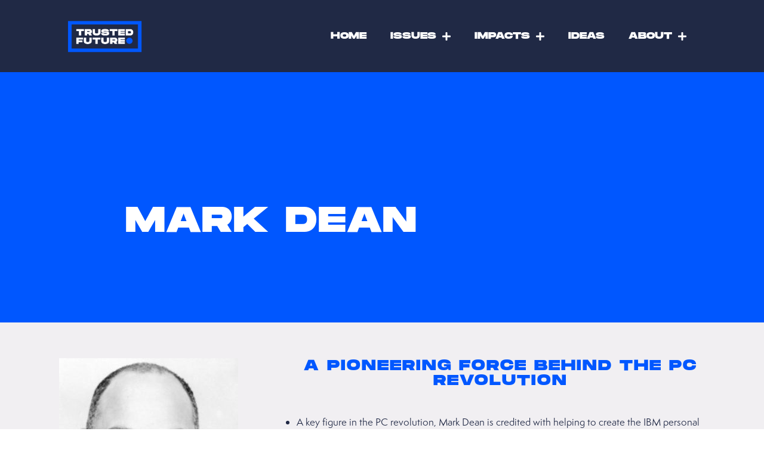

--- FILE ---
content_type: text/css
request_url: https://trustedfuture.org/wp-content/uploads/elementor/css/post-6.css?ver=1765303428
body_size: 881
content:
.elementor-kit-6{--e-global-color-primary:#0057FF;--e-global-color-secondary:#F1EFF2;--e-global-color-text:#202945;--e-global-color-accent:#FFFFFF;--e-global-color-eaae607:#6BBFC9;--e-global-color-15a5a64:#7FBCEF;--e-global-typography-primary-font-family:"Semplicita";--e-global-typography-primary-font-weight:600;--e-global-typography-secondary-font-family:"Monument Extended";--e-global-typography-secondary-font-weight:400;--e-global-typography-text-font-family:"Semplicita";--e-global-typography-text-font-size:11px;--e-global-typography-text-font-weight:400;--e-global-typography-text-letter-spacing:13px;--e-global-typography-accent-font-family:"Semplicita";--e-global-typography-accent-font-weight:500;color:var( --e-global-color-text );font-family:"Semplicita", Sans-serif;}.elementor-kit-6 button,.elementor-kit-6 input[type="button"],.elementor-kit-6 input[type="submit"],.elementor-kit-6 .elementor-button{background-color:var( --e-global-color-text );font-family:"Semplicita Pro", Sans-serif;font-weight:600;text-transform:uppercase;color:var( --e-global-color-accent );}.elementor-kit-6 button:hover,.elementor-kit-6 button:focus,.elementor-kit-6 input[type="button"]:hover,.elementor-kit-6 input[type="button"]:focus,.elementor-kit-6 input[type="submit"]:hover,.elementor-kit-6 input[type="submit"]:focus,.elementor-kit-6 .elementor-button:hover,.elementor-kit-6 .elementor-button:focus{background-color:var( --e-global-color-secondary );color:var( --e-global-color-text );}.elementor-kit-6 e-page-transition{background-color:#FFBC7D;}.elementor-kit-6 a{color:var( --e-global-color-primary );}.elementor-kit-6 a:hover{color:var( --e-global-color-text );}.elementor-kit-6 h1{color:var( --e-global-color-text );font-family:"Monument", Sans-serif;font-size:45px;font-weight:700;text-transform:uppercase;letter-spacing:4.9px;}.elementor-kit-6 h2{color:var( --e-global-color-text );font-family:"Monument", Sans-serif;font-size:35px;font-weight:400;text-transform:uppercase;letter-spacing:2px;}.elementor-kit-6 h3{color:var( --e-global-color-text );font-family:"Monument", Sans-serif;font-size:20px;font-weight:bold;}.elementor-kit-6 label{color:var( --e-global-color-primary );}.elementor-kit-6 input:not([type="button"]):not([type="submit"]),.elementor-kit-6 textarea,.elementor-kit-6 .elementor-field-textual{font-family:var( --e-global-typography-primary-font-family ), Sans-serif;font-weight:var( --e-global-typography-primary-font-weight );border-style:solid;border-color:var( --e-global-color-primary );}.elementor-section.elementor-section-boxed > .elementor-container{max-width:1500px;}.e-con{--container-max-width:1500px;}.elementor-widget:not(:last-child){margin-block-end:20px;}.elementor-element{--widgets-spacing:20px 20px;--widgets-spacing-row:20px;--widgets-spacing-column:20px;}{}h1.entry-title{display:var(--page-title-display);}@media(max-width:1050px){.elementor-section.elementor-section-boxed > .elementor-container{max-width:1024px;}.e-con{--container-max-width:1024px;}}@media(max-width:1050px){.elementor-section.elementor-section-boxed > .elementor-container{max-width:767px;}.e-con{--container-max-width:767px;}}/* Start Custom Fonts CSS */@font-face {
	font-family: 'Semplicita';
	font-style: normal;
	font-weight: normal;
	font-display: auto;
	src: url('https://trustedfuture.org/wp-content/uploads/2022/01/SemplicitaPro.woff') format('woff');
}
@font-face {
	font-family: 'Semplicita';
	font-style: normal;
	font-weight: 900;
	font-display: auto;
	src: url('https://trustedfuture.org/wp-content/uploads/2022/01/Black.eot');
	src: url('https://trustedfuture.org/wp-content/uploads/2022/01/Black.eot?#iefix') format('embedded-opentype'),
		url('https://trustedfuture.org/wp-content/uploads/2022/01/Black.woff2') format('woff2'),
		url('https://trustedfuture.org/wp-content/uploads/2022/01/Black.woff') format('woff'),
		url('https://trustedfuture.org/wp-content/uploads/2022/01/Black.ttf') format('truetype'),
		url('https://trustedfuture.org/wp-content/uploads/2022/01/Black.svg#Semplicita') format('svg');
}
@font-face {
	font-family: 'Semplicita';
	font-style: normal;
	font-weight: 700;
	font-display: auto;
	src: url('https://trustedfuture.org/wp-content/uploads/2022/01/Bold.eot');
	src: url('https://trustedfuture.org/wp-content/uploads/2022/01/Bold.eot?#iefix') format('embedded-opentype'),
		url('https://trustedfuture.org/wp-content/uploads/2022/01/Bold.woff2') format('woff2'),
		url('https://trustedfuture.org/wp-content/uploads/2022/01/Bold.woff') format('woff'),
		url('https://trustedfuture.org/wp-content/uploads/2022/01/Bold.ttf') format('truetype'),
		url('https://trustedfuture.org/wp-content/uploads/2022/01/Bold.svg#Semplicita') format('svg');
}
@font-face {
	font-family: 'Semplicita';
	font-style: normal;
	font-weight: 500;
	font-display: auto;
	src: url('https://trustedfuture.org/wp-content/uploads/2022/01/Medium.eot');
	src: url('https://trustedfuture.org/wp-content/uploads/2022/01/Medium.eot?#iefix') format('embedded-opentype'),
		url('https://trustedfuture.org/wp-content/uploads/2022/01/Medium.woff2') format('woff2'),
		url('https://trustedfuture.org/wp-content/uploads/2022/01/Medium.woff') format('woff'),
		url('https://trustedfuture.org/wp-content/uploads/2022/01/Medium.ttf') format('truetype'),
		url('https://trustedfuture.org/wp-content/uploads/2022/01/Medium.svg#Semplicita') format('svg');
}
@font-face {
	font-family: 'Semplicita';
	font-style: italic;
	font-weight: 700;
	font-display: auto;
	src: url('https://trustedfuture.org/wp-content/uploads/2022/01/Bold-Italic.eot');
	src: url('https://trustedfuture.org/wp-content/uploads/2022/01/Bold-Italic.eot?#iefix') format('embedded-opentype'),
		url('https://trustedfuture.org/wp-content/uploads/2022/01/Bold-Italic.woff2') format('woff2'),
		url('https://trustedfuture.org/wp-content/uploads/2022/01/Bold-Italic.woff') format('woff'),
		url('https://trustedfuture.org/wp-content/uploads/2022/01/Bold-Italic.ttf') format('truetype'),
		url('https://trustedfuture.org/wp-content/uploads/2022/01/Bold-Italic.svg#Semplicita') format('svg');
}
@font-face {
	font-family: 'Semplicita';
	font-style: italic;
	font-weight: 500;
	font-display: auto;
	src: url('https://trustedfuture.org/wp-content/uploads/2022/01/Medium-Italic-1.eot');
	src: url('https://trustedfuture.org/wp-content/uploads/2022/01/Medium-Italic-1.eot?#iefix') format('embedded-opentype'),
		url('https://trustedfuture.org/wp-content/uploads/2022/01/Medium-Italic.woff2') format('woff2'),
		url('https://trustedfuture.org/wp-content/uploads/2022/01/Medium-Italic.woff') format('woff'),
		url('https://trustedfuture.org/wp-content/uploads/2022/01/Medium-Italic.ttf') format('truetype'),
		url('https://trustedfuture.org/wp-content/uploads/2022/01/Medium-Italic.svg#Semplicita') format('svg');
}
@font-face {
	font-family: 'Semplicita';
	font-style: italic;
	font-weight: normal;
	font-display: auto;
	src: url('https://trustedfuture.org/wp-content/uploads/2022/01/Regular-Italic-1.eot');
	src: url('https://trustedfuture.org/wp-content/uploads/2022/01/Regular-Italic-1.eot?#iefix') format('embedded-opentype'),
		url('https://trustedfuture.org/wp-content/uploads/2022/01/Regular-Italic.woff2') format('woff2'),
		url('https://trustedfuture.org/wp-content/uploads/2022/01/Regular-Italic.woff') format('woff'),
		url('https://trustedfuture.org/wp-content/uploads/2022/01/Regular-Italic.ttf') format('truetype'),
		url('https://trustedfuture.org/wp-content/uploads/2022/01/Regular-Italic.svg#Semplicita') format('svg');
}
/* End Custom Fonts CSS */
/* Start Custom Fonts CSS */@font-face {
	font-family: 'Monument';
	font-style: normal;
	font-weight: normal;
	font-display: auto;
	src: url('https://trustedfuture.org/wp-content/uploads/2022/01/MonumentExtended-Regular.woff') format('woff');
}
@font-face {
	font-family: 'Monument';
	font-style: normal;
	font-weight: 900;
	font-display: auto;
	src: url('https://trustedfuture.org/wp-content/uploads/2022/01/MonumentExtended-Ultrabold.woff') format('woff');
}
/* End Custom Fonts CSS */

--- FILE ---
content_type: text/css
request_url: https://trustedfuture.org/wp-content/uploads/elementor/css/post-588.css?ver=1765303442
body_size: 635
content:
.elementor-588 .elementor-element.elementor-element-11d6f41 .elementor-repeater-item-4ae5971.jet-parallax-section__layout .jet-parallax-section__image{background-size:auto;}.elementor-bc-flex-widget .elementor-588 .elementor-element.elementor-element-7cf72bdd.elementor-column .elementor-widget-wrap{align-items:center;}.elementor-588 .elementor-element.elementor-element-7cf72bdd.elementor-column.elementor-element[data-element_type="column"] > .elementor-widget-wrap.elementor-element-populated{align-content:center;align-items:center;}.elementor-588 .elementor-element.elementor-element-2db62535{text-align:left;}.elementor-588 .elementor-element.elementor-element-2db62535 img{width:65%;}.elementor-bc-flex-widget .elementor-588 .elementor-element.elementor-element-6a35b2d7.elementor-column .elementor-widget-wrap{align-items:center;}.elementor-588 .elementor-element.elementor-element-6a35b2d7.elementor-column.elementor-element[data-element_type="column"] > .elementor-widget-wrap.elementor-element-populated{align-content:center;align-items:center;}.elementor-588 .elementor-element.elementor-element-6a598498 .elementor-menu-toggle{margin-left:auto;}.elementor-588 .elementor-element.elementor-element-6a598498 .elementor-nav-menu .elementor-item{font-family:"Monument", Sans-serif;font-weight:900;text-transform:uppercase;}.elementor-588 .elementor-element.elementor-element-6a598498 .elementor-nav-menu--main .elementor-item{color:var( --e-global-color-accent );fill:var( --e-global-color-accent );}.elementor-588 .elementor-element.elementor-element-6a598498 .elementor-nav-menu--main:not(.e--pointer-framed) .elementor-item:before,
					.elementor-588 .elementor-element.elementor-element-6a598498 .elementor-nav-menu--main:not(.e--pointer-framed) .elementor-item:after{background-color:var( --e-global-color-primary );}.elementor-588 .elementor-element.elementor-element-6a598498 .e--pointer-framed .elementor-item:before,
					.elementor-588 .elementor-element.elementor-element-6a598498 .e--pointer-framed .elementor-item:after{border-color:var( --e-global-color-primary );}.elementor-588 .elementor-element.elementor-element-6a598498 .elementor-nav-menu--main .elementor-item.elementor-item-active{color:var( --e-global-color-accent );}.elementor-588 .elementor-element.elementor-element-6a598498 .elementor-nav-menu--main:not(.e--pointer-framed) .elementor-item.elementor-item-active:before,
					.elementor-588 .elementor-element.elementor-element-6a598498 .elementor-nav-menu--main:not(.e--pointer-framed) .elementor-item.elementor-item-active:after{background-color:var( --e-global-color-accent );}.elementor-588 .elementor-element.elementor-element-6a598498 .e--pointer-framed .elementor-item.elementor-item-active:before,
					.elementor-588 .elementor-element.elementor-element-6a598498 .e--pointer-framed .elementor-item.elementor-item-active:after{border-color:var( --e-global-color-accent );}.elementor-588 .elementor-element.elementor-element-6a598498 .elementor-nav-menu--dropdown a, .elementor-588 .elementor-element.elementor-element-6a598498 .elementor-menu-toggle{color:var( --e-global-color-accent );}.elementor-588 .elementor-element.elementor-element-6a598498 .elementor-nav-menu--dropdown{background-color:var( --e-global-color-text );}.elementor-588 .elementor-element.elementor-element-6a598498 .elementor-nav-menu--dropdown a:hover,
					.elementor-588 .elementor-element.elementor-element-6a598498 .elementor-nav-menu--dropdown a.elementor-item-active,
					.elementor-588 .elementor-element.elementor-element-6a598498 .elementor-nav-menu--dropdown a.highlighted{background-color:var( --e-global-color-primary );}.elementor-588 .elementor-element.elementor-element-6a598498 .elementor-nav-menu--dropdown a.elementor-item-active{color:var( --e-global-color-primary );background-color:var( --e-global-color-text );}.elementor-588 .elementor-element.elementor-element-6a598498 .elementor-nav-menu--dropdown .elementor-item, .elementor-588 .elementor-element.elementor-element-6a598498 .elementor-nav-menu--dropdown  .elementor-sub-item{font-family:"Monument", Sans-serif;font-weight:900;text-transform:uppercase;}.elementor-588 .elementor-element.elementor-element-6a598498 div.elementor-menu-toggle{color:var( --e-global-color-accent );}.elementor-588 .elementor-element.elementor-element-6a598498 div.elementor-menu-toggle svg{fill:var( --e-global-color-accent );}.elementor-588 .elementor-element.elementor-element-11d6f41:not(.elementor-motion-effects-element-type-background), .elementor-588 .elementor-element.elementor-element-11d6f41 > .elementor-motion-effects-container > .elementor-motion-effects-layer{background-color:var( --e-global-color-text );}.elementor-588 .elementor-element.elementor-element-11d6f41{transition:background 0.3s, border 0.3s, border-radius 0.3s, box-shadow 0.3s;padding:20px 100px 20px 100px;}.elementor-588 .elementor-element.elementor-element-11d6f41 > .elementor-background-overlay{transition:background 0.3s, border-radius 0.3s, opacity 0.3s;}@media(max-width:1050px){.elementor-588 .elementor-element.elementor-element-7cf72bdd{width:60%;}.elementor-588 .elementor-element.elementor-element-7cf72bdd > .elementor-element-populated{margin:0px 0px 0px 0px;--e-column-margin-right:0px;--e-column-margin-left:0px;padding:10px 0px 10px 25px;}.elementor-588 .elementor-element.elementor-element-2db62535 > .elementor-widget-container{margin:0px 0px 0px 0px;padding:0px 0px 0px 0px;}.elementor-588 .elementor-element.elementor-element-6a35b2d7{width:40%;}.elementor-588 .elementor-element.elementor-element-6a35b2d7 > .elementor-element-populated{margin:0px 0px 0px 0px;--e-column-margin-right:0px;--e-column-margin-left:0px;padding:10px 30px 10px 0px;}.elementor-588 .elementor-element.elementor-element-6a598498 .elementor-nav-menu--main > .elementor-nav-menu > li > .elementor-nav-menu--dropdown, .elementor-588 .elementor-element.elementor-element-6a598498 .elementor-nav-menu__container.elementor-nav-menu--dropdown{margin-top:30px !important;}.elementor-588 .elementor-element.elementor-element-11d6f41{margin-top:0px;margin-bottom:0px;padding:0px 0px 0px 0px;}}@media(min-width:1051px){.elementor-588 .elementor-element.elementor-element-7cf72bdd{width:20.462%;}.elementor-588 .elementor-element.elementor-element-6a35b2d7{width:79.538%;}}

--- FILE ---
content_type: text/css
request_url: https://trustedfuture.org/wp-content/uploads/elementor/css/post-220.css?ver=1765303442
body_size: 388
content:
.elementor-220 .elementor-element.elementor-element-a328345 .elementor-repeater-item-5bb2ecb.jet-parallax-section__layout .jet-parallax-section__image{background-size:auto;}.elementor-220 .elementor-element.elementor-element-d469df2 .elementor-repeater-item-d341292.elementor-social-icon{background-color:var( --e-global-color-text );}.elementor-220 .elementor-element.elementor-element-d469df2 .elementor-repeater-item-8727fd2.elementor-social-icon{background-color:var( --e-global-color-text );}.elementor-220 .elementor-element.elementor-element-d469df2 .elementor-repeater-item-8727fd2.elementor-social-icon i{color:var( --e-global-color-accent );}.elementor-220 .elementor-element.elementor-element-d469df2 .elementor-repeater-item-8727fd2.elementor-social-icon svg{fill:var( --e-global-color-accent );}.elementor-220 .elementor-element.elementor-element-d469df2{--grid-template-columns:repeat(0, auto);--grid-column-gap:5px;--grid-row-gap:0px;}.elementor-220 .elementor-element.elementor-element-d469df2 .elementor-widget-container{text-align:right;}.elementor-220 .elementor-element.elementor-element-4124d046{text-align:right;color:var( --e-global-color-accent );font-family:"Semplicita", Sans-serif;font-size:16px;}.elementor-220 .elementor-element.elementor-element-a328345:not(.elementor-motion-effects-element-type-background), .elementor-220 .elementor-element.elementor-element-a328345 > .elementor-motion-effects-container > .elementor-motion-effects-layer{background-color:var( --e-global-color-text );}.elementor-220 .elementor-element.elementor-element-a328345 > .elementor-container{min-height:100px;}.elementor-220 .elementor-element.elementor-element-a328345{transition:background 0.3s, border 0.3s, border-radius 0.3s, box-shadow 0.3s;padding:25px 100px 25px 100px;}.elementor-220 .elementor-element.elementor-element-a328345 > .elementor-background-overlay{transition:background 0.3s, border-radius 0.3s, opacity 0.3s;}@media(max-width:1050px){.elementor-220 .elementor-element.elementor-element-297a6235 > .elementor-element-populated{margin:0px 0px 0px 0px;--e-column-margin-right:0px;--e-column-margin-left:0px;padding:0px 0px 0px 0px;}.elementor-220 .elementor-element.elementor-element-d469df2 .elementor-widget-container{text-align:center;}.elementor-220 .elementor-element.elementor-element-4124d046 > .elementor-widget-container{margin:0px 0px 0px 0px;padding:0px 0px 0px 0px;}.elementor-220 .elementor-element.elementor-element-4124d046{text-align:center;}.elementor-220 .elementor-element.elementor-element-a328345{padding:30px 30px 30px 30px;}}/* Start custom CSS */.sticky-column{
position: sticky;
position: -webkit-sticky;
top: 3rem;
}
.sticky-parent
.elementor-widget-wrap {
display: block!important; 
}/* End custom CSS */

--- FILE ---
content_type: text/css
request_url: https://trustedfuture.org/wp-content/uploads/elementor/css/post-1383.css?ver=1765304017
body_size: 679
content:
.elementor-1383 .elementor-element.elementor-element-e6519fb .elementor-repeater-item-912080e.jet-parallax-section__layout .jet-parallax-section__image{background-size:auto;}.elementor-1383 .elementor-element.elementor-element-bbdbc3e > .elementor-widget-container{padding:0px 200px 0px 200px;}.elementor-1383 .elementor-element.elementor-element-bbdbc3e .elementor-heading-title{color:var( --e-global-color-accent );font-size:60px;font-weight:bold;}.elementor-1383 .elementor-element.elementor-element-e6519fb:not(.elementor-motion-effects-element-type-background), .elementor-1383 .elementor-element.elementor-element-e6519fb > .elementor-motion-effects-container > .elementor-motion-effects-layer{background-color:var( --e-global-color-primary );}.elementor-1383 .elementor-element.elementor-element-e6519fb > .elementor-container{min-height:500px;}.elementor-1383 .elementor-element.elementor-element-e6519fb{transition:background 0.3s, border 0.3s, border-radius 0.3s, box-shadow 0.3s;}.elementor-1383 .elementor-element.elementor-element-e6519fb > .elementor-background-overlay{transition:background 0.3s, border-radius 0.3s, opacity 0.3s;}.elementor-1383 .elementor-element.elementor-element-958057d .elementor-repeater-item-354e1ca.jet-parallax-section__layout .jet-parallax-section__image{background-size:auto;}.elementor-1383 .elementor-element.elementor-element-8edf846:not(.elementor-motion-effects-element-type-background) > .elementor-widget-wrap, .elementor-1383 .elementor-element.elementor-element-8edf846 > .elementor-widget-wrap > .elementor-motion-effects-container > .elementor-motion-effects-layer{background-color:var( --e-global-color-secondary );}.elementor-1383 .elementor-element.elementor-element-8edf846 > .elementor-element-populated{transition:background 0.3s, border 0.3s, border-radius 0.3s, box-shadow 0.3s;padding:50px 50px 50px 50px;}.elementor-1383 .elementor-element.elementor-element-8edf846 > .elementor-element-populated > .elementor-background-overlay{transition:background 0.3s, border-radius 0.3s, opacity 0.3s;}.elementor-1383 .elementor-element.elementor-element-c4cc911 .elementor-repeater-item-671d1fe.jet-parallax-section__layout .jet-parallax-section__image{background-size:auto;}.elementor-1383 .elementor-element.elementor-element-4857419 > .elementor-widget-container{padding:0px 0px 025px 0px;}.elementor-1383 .elementor-element.elementor-element-4857419{text-align:center;}.elementor-1383 .elementor-element.elementor-element-4857419 .elementor-heading-title{color:var( --e-global-color-primary );font-family:"Monument", Sans-serif;font-size:25px;font-weight:bold;text-transform:uppercase;font-style:normal;}.elementor-1383 .elementor-element.elementor-element-8280253 > .elementor-widget-container{padding:50px 100px 0px 0100px;}.elementor-1383 .elementor-element.elementor-element-8280253 .elementor-blockquote__content{color:var( --e-global-color-primary );font-size:24px;font-style:italic;}.elementor-1383 .elementor-element.elementor-element-8280253 .elementor-blockquote__author{color:var( --e-global-color-text );font-family:"Monument", Sans-serif;}.elementor-1383 .elementor-element.elementor-element-000ba60 > .elementor-widget-container{padding:050px 0px 025px 0px;}.elementor-1383 .elementor-element.elementor-element-000ba60{text-align:left;}.elementor-1383 .elementor-element.elementor-element-000ba60 .elementor-heading-title{color:var( --e-global-color-primary );font-family:"Monument", Sans-serif;font-size:25px;font-weight:bold;text-transform:uppercase;font-style:normal;}.elementor-1383 .elementor-element.elementor-element-fd1d66b > .elementor-widget-container{padding:50px 100px 0px 0100px;}.elementor-1383 .elementor-element.elementor-element-fd1d66b .elementor-blockquote__content{color:var( --e-global-color-primary );font-size:24px;font-style:italic;}.elementor-1383 .elementor-element.elementor-element-fd1d66b .elementor-blockquote__author{color:var( --e-global-color-text );font-family:"Monument", Sans-serif;}.elementor-1383 .elementor-element.elementor-element-958057d{transition:background 0.3s, border 0.3s, border-radius 0.3s, box-shadow 0.3s;margin-top:-80px;margin-bottom:120px;padding:0px 0px 0px 0px;}.elementor-1383 .elementor-element.elementor-element-958057d > .elementor-background-overlay{transition:background 0.3s, border-radius 0.3s, opacity 0.3s;}@media(min-width:1051px){.elementor-1383 .elementor-element.elementor-element-10bdf21{width:33.654%;}.elementor-1383 .elementor-element.elementor-element-1dd1647{width:66.346%;}}@media(max-width:1050px){.elementor-1383 .elementor-element.elementor-element-bbdbc3e > .elementor-widget-container{padding:0px 0px 0px 20px;}.elementor-1383 .elementor-element.elementor-element-bbdbc3e .elementor-heading-title{font-size:32px;}.elementor-1383 .elementor-element.elementor-element-e6519fb > .elementor-container{min-height:329px;}.elementor-1383 .elementor-element.elementor-element-4857419 .elementor-heading-title{font-size:19px;}.elementor-1383 .elementor-element.elementor-element-8280253 > .elementor-widget-container{padding:20px 0px 20px 0px;}.elementor-1383 .elementor-element.elementor-element-fd1d66b > .elementor-widget-container{padding:20px 0px 20px 0px;}}/* Start Custom Fonts CSS */@font-face {
	font-family: 'Monument';
	font-style: normal;
	font-weight: normal;
	font-display: auto;
	src: url('https://trustedfuture.org/wp-content/uploads/2022/01/MonumentExtended-Regular.woff') format('woff');
}
@font-face {
	font-family: 'Monument';
	font-style: normal;
	font-weight: 900;
	font-display: auto;
	src: url('https://trustedfuture.org/wp-content/uploads/2022/01/MonumentExtended-Ultrabold.woff') format('woff');
}
/* End Custom Fonts CSS */

--- FILE ---
content_type: text/css
request_url: https://trustedfuture.org/wp-content/uploads/elementor/css/post-1446.css?ver=1643835567
body_size: 502
content:
.elementor-1446 .elementor-element.elementor-element-a8e6891 .elementor-repeater-item-ff51c52.jet-parallax-section__layout .jet-parallax-section__image{background-size:auto;}.elementor-1446 .elementor-element.elementor-element-c759a91:not(.elementor-motion-effects-element-type-background) > .elementor-widget-wrap, .elementor-1446 .elementor-element.elementor-element-c759a91 > .elementor-widget-wrap > .elementor-motion-effects-container > .elementor-motion-effects-layer{background-color:var( --e-global-color-text );}.elementor-1446 .elementor-element.elementor-element-c759a91 > .elementor-element-populated{transition:background 0.3s, border 0.3s, border-radius 0.3s, box-shadow 0.3s;padding:50px 50px 50px 50px;}.elementor-1446 .elementor-element.elementor-element-c759a91 > .elementor-element-populated > .elementor-background-overlay{transition:background 0.3s, border-radius 0.3s, opacity 0.3s;}.elementor-1446 .elementor-element.elementor-element-6619a55 img{opacity:1;filter:brightness( 100% ) contrast( 100% ) saturate( 100% ) blur( 0px ) hue-rotate( 0deg );border-style:solid;border-color:var( --e-global-color-secondary );border-radius:90px 90px 90px 90px;}.elementor-1446 .elementor-element.elementor-element-6a7f776{text-align:center;}.elementor-1446 .elementor-element.elementor-element-6a7f776 .elementor-heading-title{color:var( --e-global-color-accent );font-weight:bold;}.elementor-1446 .elementor-element.elementor-element-75f2f07{text-align:center;}.elementor-1446 .elementor-element.elementor-element-75f2f07 .elementor-heading-title{color:var( --e-global-color-accent );}.elementor-1446 .elementor-element.elementor-element-a0d1f91 .elementor-icon-list-icon{width:14px;}.elementor-1446 .elementor-element.elementor-element-a0d1f91 .elementor-icon-list-icon i{font-size:14px;}.elementor-1446 .elementor-element.elementor-element-a0d1f91 .elementor-icon-list-icon svg{--e-icon-list-icon-size:14px;}.elementor-1446 .elementor-element.elementor-element-a0d1f91 .elementor-icon-list-text, .elementor-1446 .elementor-element.elementor-element-a0d1f91 .elementor-icon-list-text a{color:var( --e-global-color-primary );}.elementor-1446 .elementor-element.elementor-element-a0d1f91 .elementor-icon-list-item{font-family:"Monument", Sans-serif;font-weight:bold;text-transform:uppercase;}@media(max-width:1050px){.elementor-1446 .elementor-element.elementor-element-6a7f776 .elementor-heading-title{font-size:24px;}.elementor-1446 .elementor-element.elementor-element-75f2f07 .elementor-heading-title{font-size:19px;}}/* Start Custom Fonts CSS */@font-face {
	font-family: 'Monument';
	font-style: normal;
	font-weight: normal;
	font-display: auto;
	src: url('https://trustedfuture.org/wp-content/uploads/2022/01/MonumentExtended-Regular.woff') format('woff');
}
@font-face {
	font-family: 'Monument';
	font-style: normal;
	font-weight: 900;
	font-display: auto;
	src: url('https://trustedfuture.org/wp-content/uploads/2022/01/MonumentExtended-Ultrabold.woff') format('woff');
}
/* End Custom Fonts CSS */

--- FILE ---
content_type: text/css
request_url: https://trustedfuture.org/wp-content/uploads/elementor/css/post-4162.css?ver=1754409703
body_size: 1192
content:
.elementor-4162 .elementor-element.elementor-element-94c24a0 .elementor-repeater-item-5ff1bb0.jet-parallax-section__layout .jet-parallax-section__image{background-size:auto;}.elementor-bc-flex-widget .elementor-4162 .elementor-element.elementor-element-121544d.elementor-column .elementor-widget-wrap{align-items:space-between;}.elementor-4162 .elementor-element.elementor-element-121544d.elementor-column.elementor-element[data-element_type="column"] > .elementor-widget-wrap.elementor-element-populated{align-content:space-between;align-items:space-between;}.elementor-4162 .elementor-element.elementor-element-121544d > .elementor-widget-wrap > .elementor-widget:not(.elementor-widget__width-auto):not(.elementor-widget__width-initial):not(:last-child):not(.elementor-absolute){margin-bottom:0px;}.elementor-4162 .elementor-element.elementor-element-121544d > .elementor-element-populated{margin:0px 0px 0px 0px;--e-column-margin-right:0px;--e-column-margin-left:0px;padding:0px 0px 0px 0px;}.elementor-4162 .elementor-element.elementor-element-e91f3cd > .elementor-container > .elementor-column > .elementor-widget-wrap{align-content:flex-start;align-items:flex-start;}.elementor-4162 .elementor-element.elementor-element-e91f3cd .elementor-repeater-item-6b7ce44.jet-parallax-section__layout .jet-parallax-section__image{background-size:auto;}.elementor-4162 .elementor-element.elementor-element-4197a37 > .elementor-widget-wrap > .elementor-widget:not(.elementor-widget__width-auto):not(.elementor-widget__width-initial):not(:last-child):not(.elementor-absolute){margin-bottom:0px;}.elementor-4162 .elementor-element.elementor-element-4197a37 > .elementor-element-populated{margin:0px 0px 0px 0px;--e-column-margin-right:0px;--e-column-margin-left:0px;padding:0px 0px 0px 0px;}.elementor-4162 .elementor-element.elementor-element-654a979{width:initial;max-width:initial;}.elementor-4162 .elementor-element.elementor-element-654a979 > .elementor-widget-container{background-color:var( --e-global-color-primary );margin:0px 10px 0px 0px;padding:1px 3px 1px 3px;}.elementor-4162 .elementor-element.elementor-element-654a979 .elementor-icon-list-icon{width:14px;}.elementor-4162 .elementor-element.elementor-element-654a979 .elementor-icon-list-icon i{font-size:14px;}.elementor-4162 .elementor-element.elementor-element-654a979 .elementor-icon-list-icon svg{--e-icon-list-icon-size:14px;}.elementor-4162 .elementor-element.elementor-element-654a979 .elementor-icon-list-text, .elementor-4162 .elementor-element.elementor-element-654a979 .elementor-icon-list-text a{color:var( --e-global-color-accent );}.elementor-4162 .elementor-element.elementor-element-654a979 .elementor-icon-list-item{font-family:"Semplicita", Sans-serif;font-size:12px;font-weight:700;}.elementor-4162 .elementor-element.elementor-element-6bc2e89{width:initial;max-width:initial;}.elementor-4162 .elementor-element.elementor-element-6bc2e89 > .elementor-widget-container{margin:0px 0px 0px 0px;padding:1px 3px 1px 3px;}.elementor-4162 .elementor-element.elementor-element-6bc2e89 .elementor-icon-list-icon{width:14px;}.elementor-4162 .elementor-element.elementor-element-6bc2e89 .elementor-icon-list-icon i{font-size:14px;}.elementor-4162 .elementor-element.elementor-element-6bc2e89 .elementor-icon-list-icon svg{--e-icon-list-icon-size:14px;}.elementor-4162 .elementor-element.elementor-element-6bc2e89 .elementor-icon-list-text, .elementor-4162 .elementor-element.elementor-element-6bc2e89 .elementor-icon-list-text a{color:var( --e-global-color-text );}.elementor-4162 .elementor-element.elementor-element-6bc2e89 .elementor-icon-list-item{font-family:"Semplicita", Sans-serif;font-size:12px;font-weight:700;}.elementor-4162 .elementor-element.elementor-element-f51161f > .elementor-widget-container{margin:0px 0px 0px 0px;padding:30px 0px 20px 0px;}.elementor-4162 .elementor-element.elementor-element-f51161f{font-family:"Monument", Sans-serif;font-size:16px;font-weight:900;text-transform:uppercase;line-height:1.2em;letter-spacing:0.8px;}.elementor-4162 .elementor-element.elementor-element-ffaab2c{font-family:"Semplicita", Sans-serif;font-size:14px;font-weight:500;}.elementor-4162 .elementor-element.elementor-element-e91f3cd{margin-top:0px;margin-bottom:0px;padding:0px 0px 0px 0px;}.elementor-4162 .elementor-element.elementor-element-5cd138a .elementor-button{background-color:var( --e-global-color-secondary );font-family:"Semplicita", Sans-serif;font-size:12px;font-weight:700;fill:var( --e-global-color-primary );color:var( --e-global-color-primary );border-radius:0px 0px 0px 0px;padding:0px 0px 0px 0px;}.elementor-4162 .elementor-element.elementor-element-5cd138a .elementor-button:hover, .elementor-4162 .elementor-element.elementor-element-5cd138a .elementor-button:focus{background-color:var( --e-global-color-secondary );color:var( --e-global-color-accent );}.elementor-4162 .elementor-element.elementor-element-5cd138a > .elementor-widget-container{margin:0px 0px -5px 0px;padding:20px 0px 0px 0px;}.elementor-4162 .elementor-element.elementor-element-5cd138a .elementor-button:hover svg, .elementor-4162 .elementor-element.elementor-element-5cd138a .elementor-button:focus svg{fill:var( --e-global-color-accent );}.elementor-4162 .elementor-element.elementor-element-94c24a0:not(.elementor-motion-effects-element-type-background), .elementor-4162 .elementor-element.elementor-element-94c24a0 > .elementor-motion-effects-container > .elementor-motion-effects-layer{background-color:var( --e-global-color-secondary );}.elementor-4162 .elementor-element.elementor-element-94c24a0 > .elementor-container{min-height:275px;}.elementor-4162 .elementor-element.elementor-element-94c24a0 > .elementor-background-overlay{opacity:0.5;transition:background 0.3s, border-radius 0.3s, opacity 0.3s;}.elementor-4162 .elementor-element.elementor-element-94c24a0{transition:background 0.3s, border 0.3s, border-radius 0.3s, box-shadow 0.3s;margin-top:0px;margin-bottom:0px;padding:30px 30px 30px 30px;}/* Start custom CSS for post-info, class: .elementor-element-654a979 */.elementor-icon-list-item::marker {

content: '' !important;

}/* End custom CSS */
/* Start custom CSS for post-info, class: .elementor-element-6bc2e89 */.elementor-icon-list-item::marker {

content: '' !important;

}/* End custom CSS */
/* Start custom CSS for post-info, class: .elementor-element-654a979 */.elementor-icon-list-item::marker {

content: '' !important;

}/* End custom CSS */
/* Start custom CSS for post-info, class: .elementor-element-6bc2e89 */.elementor-icon-list-item::marker {

content: '' !important;

}/* End custom CSS */
/* Start custom CSS for button, class: .elementor-element-5cd138a */.elementor-4162 .elementor-element.elementor-element-5cd138a > div > div {
        flex-direction: column;
}

.elementor-4162 .elementor-element.elementor-element-5cd138a .elementor-widget-wrap div:last-child {
        margin-top: auto;
}/* End custom CSS */
/* Start custom CSS for column, class: .elementor-element-121544d */.elementor-4162 .elementor-element.elementor-element-121544d > div > div {
        flex-direction: column;
}

.elementor-4162 .elementor-element.elementor-element-121544d .elementor-widget-wrap div:last-child {
        margin-top: auto;
}/* End custom CSS */
/* Start custom CSS for post-info, class: .elementor-element-654a979 */.elementor-icon-list-item::marker {

content: '' !important;

}/* End custom CSS */
/* Start custom CSS for post-info, class: .elementor-element-6bc2e89 */.elementor-icon-list-item::marker {

content: '' !important;

}/* End custom CSS */
/* Start custom CSS for post-info, class: .elementor-element-654a979 */.elementor-icon-list-item::marker {

content: '' !important;

}/* End custom CSS */
/* Start custom CSS for post-info, class: .elementor-element-6bc2e89 */.elementor-icon-list-item::marker {

content: '' !important;

}/* End custom CSS */
/* Start custom CSS for button, class: .elementor-element-5cd138a */.elementor-4162 .elementor-element.elementor-element-5cd138a > div > div {
        flex-direction: column;
}

.elementor-4162 .elementor-element.elementor-element-5cd138a .elementor-widget-wrap div:last-child {
        margin-top: auto;
}/* End custom CSS */
/* Start custom CSS for column, class: .elementor-element-121544d */.elementor-4162 .elementor-element.elementor-element-121544d > div > div {
        flex-direction: column;
}

.elementor-4162 .elementor-element.elementor-element-121544d .elementor-widget-wrap div:last-child {
        margin-top: auto;
}/* End custom CSS */
/* Start Custom Fonts CSS */@font-face {
	font-family: 'Semplicita';
	font-style: normal;
	font-weight: normal;
	font-display: auto;
	src: url('https://trustedfuture.org/wp-content/uploads/2022/01/SemplicitaPro.woff') format('woff');
}
@font-face {
	font-family: 'Semplicita';
	font-style: normal;
	font-weight: 900;
	font-display: auto;
	src: url('https://trustedfuture.org/wp-content/uploads/2022/01/Black.eot');
	src: url('https://trustedfuture.org/wp-content/uploads/2022/01/Black.eot?#iefix') format('embedded-opentype'),
		url('https://trustedfuture.org/wp-content/uploads/2022/01/Black.woff2') format('woff2'),
		url('https://trustedfuture.org/wp-content/uploads/2022/01/Black.woff') format('woff'),
		url('https://trustedfuture.org/wp-content/uploads/2022/01/Black.ttf') format('truetype'),
		url('https://trustedfuture.org/wp-content/uploads/2022/01/Black.svg#Semplicita') format('svg');
}
@font-face {
	font-family: 'Semplicita';
	font-style: normal;
	font-weight: 700;
	font-display: auto;
	src: url('https://trustedfuture.org/wp-content/uploads/2022/01/Bold.eot');
	src: url('https://trustedfuture.org/wp-content/uploads/2022/01/Bold.eot?#iefix') format('embedded-opentype'),
		url('https://trustedfuture.org/wp-content/uploads/2022/01/Bold.woff2') format('woff2'),
		url('https://trustedfuture.org/wp-content/uploads/2022/01/Bold.woff') format('woff'),
		url('https://trustedfuture.org/wp-content/uploads/2022/01/Bold.ttf') format('truetype'),
		url('https://trustedfuture.org/wp-content/uploads/2022/01/Bold.svg#Semplicita') format('svg');
}
@font-face {
	font-family: 'Semplicita';
	font-style: normal;
	font-weight: 500;
	font-display: auto;
	src: url('https://trustedfuture.org/wp-content/uploads/2022/01/Medium.eot');
	src: url('https://trustedfuture.org/wp-content/uploads/2022/01/Medium.eot?#iefix') format('embedded-opentype'),
		url('https://trustedfuture.org/wp-content/uploads/2022/01/Medium.woff2') format('woff2'),
		url('https://trustedfuture.org/wp-content/uploads/2022/01/Medium.woff') format('woff'),
		url('https://trustedfuture.org/wp-content/uploads/2022/01/Medium.ttf') format('truetype'),
		url('https://trustedfuture.org/wp-content/uploads/2022/01/Medium.svg#Semplicita') format('svg');
}
@font-face {
	font-family: 'Semplicita';
	font-style: italic;
	font-weight: 700;
	font-display: auto;
	src: url('https://trustedfuture.org/wp-content/uploads/2022/01/Bold-Italic.eot');
	src: url('https://trustedfuture.org/wp-content/uploads/2022/01/Bold-Italic.eot?#iefix') format('embedded-opentype'),
		url('https://trustedfuture.org/wp-content/uploads/2022/01/Bold-Italic.woff2') format('woff2'),
		url('https://trustedfuture.org/wp-content/uploads/2022/01/Bold-Italic.woff') format('woff'),
		url('https://trustedfuture.org/wp-content/uploads/2022/01/Bold-Italic.ttf') format('truetype'),
		url('https://trustedfuture.org/wp-content/uploads/2022/01/Bold-Italic.svg#Semplicita') format('svg');
}
@font-face {
	font-family: 'Semplicita';
	font-style: italic;
	font-weight: 500;
	font-display: auto;
	src: url('https://trustedfuture.org/wp-content/uploads/2022/01/Medium-Italic-1.eot');
	src: url('https://trustedfuture.org/wp-content/uploads/2022/01/Medium-Italic-1.eot?#iefix') format('embedded-opentype'),
		url('https://trustedfuture.org/wp-content/uploads/2022/01/Medium-Italic.woff2') format('woff2'),
		url('https://trustedfuture.org/wp-content/uploads/2022/01/Medium-Italic.woff') format('woff'),
		url('https://trustedfuture.org/wp-content/uploads/2022/01/Medium-Italic.ttf') format('truetype'),
		url('https://trustedfuture.org/wp-content/uploads/2022/01/Medium-Italic.svg#Semplicita') format('svg');
}
@font-face {
	font-family: 'Semplicita';
	font-style: italic;
	font-weight: normal;
	font-display: auto;
	src: url('https://trustedfuture.org/wp-content/uploads/2022/01/Regular-Italic-1.eot');
	src: url('https://trustedfuture.org/wp-content/uploads/2022/01/Regular-Italic-1.eot?#iefix') format('embedded-opentype'),
		url('https://trustedfuture.org/wp-content/uploads/2022/01/Regular-Italic.woff2') format('woff2'),
		url('https://trustedfuture.org/wp-content/uploads/2022/01/Regular-Italic.woff') format('woff'),
		url('https://trustedfuture.org/wp-content/uploads/2022/01/Regular-Italic.ttf') format('truetype'),
		url('https://trustedfuture.org/wp-content/uploads/2022/01/Regular-Italic.svg#Semplicita') format('svg');
}
/* End Custom Fonts CSS */
/* Start Custom Fonts CSS */@font-face {
	font-family: 'Monument';
	font-style: normal;
	font-weight: normal;
	font-display: auto;
	src: url('https://trustedfuture.org/wp-content/uploads/2022/01/MonumentExtended-Regular.woff') format('woff');
}
@font-face {
	font-family: 'Monument';
	font-style: normal;
	font-weight: 900;
	font-display: auto;
	src: url('https://trustedfuture.org/wp-content/uploads/2022/01/MonumentExtended-Ultrabold.woff') format('woff');
}
/* End Custom Fonts CSS */

--- FILE ---
content_type: text/css
request_url: https://trustedfuture.org/wp-content/uploads/elementor/css/post-4372.css?ver=1754409778
body_size: 804
content:
.elementor-4372 .elementor-element.elementor-element-5f632532 .elementor-repeater-item-5ff1bb0.jet-parallax-section__layout .jet-parallax-section__image{background-size:auto;}.elementor-bc-flex-widget .elementor-4372 .elementor-element.elementor-element-5743c69c.elementor-column .elementor-widget-wrap{align-items:space-between;}.elementor-4372 .elementor-element.elementor-element-5743c69c.elementor-column.elementor-element[data-element_type="column"] > .elementor-widget-wrap.elementor-element-populated{align-content:space-between;align-items:space-between;}.elementor-4372 .elementor-element.elementor-element-5743c69c > .elementor-widget-wrap > .elementor-widget:not(.elementor-widget__width-auto):not(.elementor-widget__width-initial):not(:last-child):not(.elementor-absolute){margin-bottom:0px;}.elementor-4372 .elementor-element.elementor-element-5743c69c > .elementor-element-populated{margin:0px 0px 0px 0px;--e-column-margin-right:0px;--e-column-margin-left:0px;padding:0px 0px 0px 0px;}.elementor-4372 .elementor-element.elementor-element-270773c8 > .elementor-container > .elementor-column > .elementor-widget-wrap{align-content:flex-start;align-items:flex-start;}.elementor-4372 .elementor-element.elementor-element-270773c8 .elementor-repeater-item-6b7ce44.jet-parallax-section__layout .jet-parallax-section__image{background-size:auto;}.elementor-4372 .elementor-element.elementor-element-5ab436bd > .elementor-widget-wrap > .elementor-widget:not(.elementor-widget__width-auto):not(.elementor-widget__width-initial):not(:last-child):not(.elementor-absolute){margin-bottom:0px;}.elementor-4372 .elementor-element.elementor-element-5ab436bd > .elementor-element-populated{margin:0px 0px 0px 0px;--e-column-margin-right:0px;--e-column-margin-left:0px;padding:0px 0px 0px 0px;}.elementor-4372 .elementor-element.elementor-element-e632c05{width:initial;max-width:initial;}.elementor-4372 .elementor-element.elementor-element-e632c05 > .elementor-widget-container{background-color:var( --e-global-color-15a5a64 );margin:0px 10px 0px 0px;padding:1px 3px 1px 3px;}.elementor-4372 .elementor-element.elementor-element-e632c05 .elementor-icon-list-icon{width:14px;}.elementor-4372 .elementor-element.elementor-element-e632c05 .elementor-icon-list-icon i{font-size:14px;}.elementor-4372 .elementor-element.elementor-element-e632c05 .elementor-icon-list-icon svg{--e-icon-list-icon-size:14px;}.elementor-4372 .elementor-element.elementor-element-e632c05 .elementor-icon-list-text, .elementor-4372 .elementor-element.elementor-element-e632c05 .elementor-icon-list-text a{color:var( --e-global-color-accent );}.elementor-4372 .elementor-element.elementor-element-e632c05 .elementor-icon-list-item{font-family:"Semplicita", Sans-serif;font-size:12px;font-weight:700;}.elementor-4372 .elementor-element.elementor-element-caba4ca{width:initial;max-width:initial;}.elementor-4372 .elementor-element.elementor-element-caba4ca > .elementor-widget-container{margin:0px 0px 0px 0px;padding:1px 3px 1px 3px;}.elementor-4372 .elementor-element.elementor-element-caba4ca .elementor-icon-list-icon{width:14px;}.elementor-4372 .elementor-element.elementor-element-caba4ca .elementor-icon-list-icon i{font-size:14px;}.elementor-4372 .elementor-element.elementor-element-caba4ca .elementor-icon-list-icon svg{--e-icon-list-icon-size:14px;}.elementor-4372 .elementor-element.elementor-element-caba4ca .elementor-icon-list-text, .elementor-4372 .elementor-element.elementor-element-caba4ca .elementor-icon-list-text a{color:var( --e-global-color-text );}.elementor-4372 .elementor-element.elementor-element-caba4ca .elementor-icon-list-item{font-family:"Semplicita", Sans-serif;font-size:12px;font-weight:700;}.elementor-4372 .elementor-element.elementor-element-720c954 > .elementor-widget-container{margin:0px 0px 0px 0px;padding:30px 0px 20px 0px;}.elementor-4372 .elementor-element.elementor-element-720c954{font-family:"Monument", Sans-serif;font-size:16px;font-weight:900;text-transform:uppercase;line-height:1.2em;letter-spacing:0.8px;}.elementor-4372 .elementor-element.elementor-element-b0daabb{font-family:"Semplicita", Sans-serif;font-size:14px;font-weight:500;}.elementor-4372 .elementor-element.elementor-element-270773c8{margin-top:0px;margin-bottom:0px;padding:0px 0px 0px 0px;}.elementor-4372 .elementor-element.elementor-element-2ba532c3 .elementor-button{background-color:var( --e-global-color-secondary );font-family:"Semplicita", Sans-serif;font-size:12px;font-weight:700;fill:var( --e-global-color-15a5a64 );color:var( --e-global-color-15a5a64 );border-radius:0px 0px 0px 0px;padding:0px 0px 0px 0px;}.elementor-4372 .elementor-element.elementor-element-2ba532c3 .elementor-button:hover, .elementor-4372 .elementor-element.elementor-element-2ba532c3 .elementor-button:focus{background-color:var( --e-global-color-secondary );color:var( --e-global-color-accent );}.elementor-4372 .elementor-element.elementor-element-2ba532c3 > .elementor-widget-container{margin:0px 0px -5px 0px;padding:20px 0px 0px 0px;}.elementor-4372 .elementor-element.elementor-element-2ba532c3 .elementor-button:hover svg, .elementor-4372 .elementor-element.elementor-element-2ba532c3 .elementor-button:focus svg{fill:var( --e-global-color-accent );}.elementor-4372 .elementor-element.elementor-element-5f632532:not(.elementor-motion-effects-element-type-background), .elementor-4372 .elementor-element.elementor-element-5f632532 > .elementor-motion-effects-container > .elementor-motion-effects-layer{background-color:var( --e-global-color-secondary );}.elementor-4372 .elementor-element.elementor-element-5f632532 > .elementor-container{min-height:275px;}.elementor-4372 .elementor-element.elementor-element-5f632532 > .elementor-background-overlay{opacity:0.5;transition:background 0.3s, border-radius 0.3s, opacity 0.3s;}.elementor-4372 .elementor-element.elementor-element-5f632532{transition:background 0.3s, border 0.3s, border-radius 0.3s, box-shadow 0.3s;margin-top:0px;margin-bottom:0px;padding:30px 30px 30px 30px;}/* Start custom CSS for post-info, class: .elementor-element-e632c05 */.elementor-icon-list-item::marker {

content: '' !important;

}/* End custom CSS */
/* Start custom CSS for post-info, class: .elementor-element-caba4ca */.elementor-icon-list-item::marker {

content: '' !important;

}/* End custom CSS */
/* Start custom CSS for post-info, class: .elementor-element-e632c05 */.elementor-icon-list-item::marker {

content: '' !important;

}/* End custom CSS */
/* Start custom CSS for post-info, class: .elementor-element-caba4ca */.elementor-icon-list-item::marker {

content: '' !important;

}/* End custom CSS */
/* Start custom CSS for button, class: .elementor-element-2ba532c3 */.elementor-4372 .elementor-element.elementor-element-2ba532c3 > div > div {
        flex-direction: column;
}

.elementor-4372 .elementor-element.elementor-element-2ba532c3 .elementor-widget-wrap div:last-child {
        margin-top: auto;
}/* End custom CSS */
/* Start custom CSS for column, class: .elementor-element-5743c69c */.elementor-4372 .elementor-element.elementor-element-5743c69c > div > div {
        flex-direction: column;
}

.elementor-4372 .elementor-element.elementor-element-5743c69c .elementor-widget-wrap div:last-child {
        margin-top: auto;
}/* End custom CSS */
/* Start custom CSS for post-info, class: .elementor-element-e632c05 */.elementor-icon-list-item::marker {

content: '' !important;

}/* End custom CSS */
/* Start custom CSS for post-info, class: .elementor-element-caba4ca */.elementor-icon-list-item::marker {

content: '' !important;

}/* End custom CSS */
/* Start custom CSS for post-info, class: .elementor-element-e632c05 */.elementor-icon-list-item::marker {

content: '' !important;

}/* End custom CSS */
/* Start custom CSS for post-info, class: .elementor-element-caba4ca */.elementor-icon-list-item::marker {

content: '' !important;

}/* End custom CSS */
/* Start custom CSS for button, class: .elementor-element-2ba532c3 */.elementor-4372 .elementor-element.elementor-element-2ba532c3 > div > div {
        flex-direction: column;
}

.elementor-4372 .elementor-element.elementor-element-2ba532c3 .elementor-widget-wrap div:last-child {
        margin-top: auto;
}/* End custom CSS */
/* Start custom CSS for column, class: .elementor-element-5743c69c */.elementor-4372 .elementor-element.elementor-element-5743c69c > div > div {
        flex-direction: column;
}

.elementor-4372 .elementor-element.elementor-element-5743c69c .elementor-widget-wrap div:last-child {
        margin-top: auto;
}/* End custom CSS */

--- FILE ---
content_type: text/css
request_url: https://trustedfuture.org/wp-content/uploads/elementor/css/post-4378.css?ver=1754409804
body_size: 1192
content:
.elementor-4378 .elementor-element.elementor-element-7af5fc8 .elementor-repeater-item-5ff1bb0.jet-parallax-section__layout .jet-parallax-section__image{background-size:auto;}.elementor-bc-flex-widget .elementor-4378 .elementor-element.elementor-element-05ee82e.elementor-column .elementor-widget-wrap{align-items:space-between;}.elementor-4378 .elementor-element.elementor-element-05ee82e.elementor-column.elementor-element[data-element_type="column"] > .elementor-widget-wrap.elementor-element-populated{align-content:space-between;align-items:space-between;}.elementor-4378 .elementor-element.elementor-element-05ee82e > .elementor-widget-wrap > .elementor-widget:not(.elementor-widget__width-auto):not(.elementor-widget__width-initial):not(:last-child):not(.elementor-absolute){margin-bottom:0px;}.elementor-4378 .elementor-element.elementor-element-05ee82e > .elementor-element-populated{margin:0px 0px 0px 0px;--e-column-margin-right:0px;--e-column-margin-left:0px;padding:0px 0px 0px 0px;}.elementor-4378 .elementor-element.elementor-element-57fce25 > .elementor-container > .elementor-column > .elementor-widget-wrap{align-content:flex-start;align-items:flex-start;}.elementor-4378 .elementor-element.elementor-element-57fce25 .elementor-repeater-item-6b7ce44.jet-parallax-section__layout .jet-parallax-section__image{background-size:auto;}.elementor-4378 .elementor-element.elementor-element-add07df > .elementor-widget-wrap > .elementor-widget:not(.elementor-widget__width-auto):not(.elementor-widget__width-initial):not(:last-child):not(.elementor-absolute){margin-bottom:0px;}.elementor-4378 .elementor-element.elementor-element-add07df > .elementor-element-populated{margin:0px 0px 0px 0px;--e-column-margin-right:0px;--e-column-margin-left:0px;padding:0px 0px 0px 0px;}.elementor-4378 .elementor-element.elementor-element-f2f3de1{width:initial;max-width:initial;}.elementor-4378 .elementor-element.elementor-element-f2f3de1 > .elementor-widget-container{background-color:var( --e-global-color-eaae607 );margin:0px 10px 0px 0px;padding:1px 3px 1px 3px;}.elementor-4378 .elementor-element.elementor-element-f2f3de1 .elementor-icon-list-icon{width:14px;}.elementor-4378 .elementor-element.elementor-element-f2f3de1 .elementor-icon-list-icon i{font-size:14px;}.elementor-4378 .elementor-element.elementor-element-f2f3de1 .elementor-icon-list-icon svg{--e-icon-list-icon-size:14px;}.elementor-4378 .elementor-element.elementor-element-f2f3de1 .elementor-icon-list-text, .elementor-4378 .elementor-element.elementor-element-f2f3de1 .elementor-icon-list-text a{color:var( --e-global-color-accent );}.elementor-4378 .elementor-element.elementor-element-f2f3de1 .elementor-icon-list-item{font-family:"Semplicita", Sans-serif;font-size:12px;font-weight:700;}.elementor-4378 .elementor-element.elementor-element-9960af8{width:initial;max-width:initial;}.elementor-4378 .elementor-element.elementor-element-9960af8 > .elementor-widget-container{margin:0px 0px 0px 0px;padding:1px 3px 1px 3px;}.elementor-4378 .elementor-element.elementor-element-9960af8 .elementor-icon-list-icon{width:14px;}.elementor-4378 .elementor-element.elementor-element-9960af8 .elementor-icon-list-icon i{font-size:14px;}.elementor-4378 .elementor-element.elementor-element-9960af8 .elementor-icon-list-icon svg{--e-icon-list-icon-size:14px;}.elementor-4378 .elementor-element.elementor-element-9960af8 .elementor-icon-list-text, .elementor-4378 .elementor-element.elementor-element-9960af8 .elementor-icon-list-text a{color:var( --e-global-color-text );}.elementor-4378 .elementor-element.elementor-element-9960af8 .elementor-icon-list-item{font-family:"Semplicita", Sans-serif;font-size:12px;font-weight:700;}.elementor-4378 .elementor-element.elementor-element-54e4d27 > .elementor-widget-container{margin:0px 0px 0px 0px;padding:30px 0px 20px 0px;}.elementor-4378 .elementor-element.elementor-element-54e4d27{font-family:"Monument", Sans-serif;font-size:16px;font-weight:900;text-transform:uppercase;line-height:1.2em;letter-spacing:0.8px;}.elementor-4378 .elementor-element.elementor-element-32887df{font-family:"Semplicita", Sans-serif;font-size:14px;font-weight:500;}.elementor-4378 .elementor-element.elementor-element-57fce25{margin-top:0px;margin-bottom:0px;padding:0px 0px 0px 0px;}.elementor-4378 .elementor-element.elementor-element-cc408d5 .elementor-button{background-color:var( --e-global-color-secondary );font-family:"Semplicita", Sans-serif;font-size:12px;font-weight:700;fill:var( --e-global-color-eaae607 );color:var( --e-global-color-eaae607 );border-radius:0px 0px 0px 0px;padding:0px 0px 0px 0px;}.elementor-4378 .elementor-element.elementor-element-cc408d5 .elementor-button:hover, .elementor-4378 .elementor-element.elementor-element-cc408d5 .elementor-button:focus{background-color:var( --e-global-color-secondary );color:var( --e-global-color-accent );}.elementor-4378 .elementor-element.elementor-element-cc408d5 > .elementor-widget-container{margin:0px 0px -5px 0px;padding:20px 0px 0px 0px;}.elementor-4378 .elementor-element.elementor-element-cc408d5 .elementor-button:hover svg, .elementor-4378 .elementor-element.elementor-element-cc408d5 .elementor-button:focus svg{fill:var( --e-global-color-accent );}.elementor-4378 .elementor-element.elementor-element-7af5fc8:not(.elementor-motion-effects-element-type-background), .elementor-4378 .elementor-element.elementor-element-7af5fc8 > .elementor-motion-effects-container > .elementor-motion-effects-layer{background-color:var( --e-global-color-secondary );}.elementor-4378 .elementor-element.elementor-element-7af5fc8 > .elementor-container{min-height:275px;}.elementor-4378 .elementor-element.elementor-element-7af5fc8 > .elementor-background-overlay{opacity:0.5;transition:background 0.3s, border-radius 0.3s, opacity 0.3s;}.elementor-4378 .elementor-element.elementor-element-7af5fc8{transition:background 0.3s, border 0.3s, border-radius 0.3s, box-shadow 0.3s;margin-top:0px;margin-bottom:0px;padding:30px 30px 30px 30px;}/* Start custom CSS for post-info, class: .elementor-element-f2f3de1 */.elementor-icon-list-item::marker {

content: '' !important;

}/* End custom CSS */
/* Start custom CSS for post-info, class: .elementor-element-9960af8 */.elementor-icon-list-item::marker {

content: '' !important;

}/* End custom CSS */
/* Start custom CSS for post-info, class: .elementor-element-f2f3de1 */.elementor-icon-list-item::marker {

content: '' !important;

}/* End custom CSS */
/* Start custom CSS for post-info, class: .elementor-element-9960af8 */.elementor-icon-list-item::marker {

content: '' !important;

}/* End custom CSS */
/* Start custom CSS for button, class: .elementor-element-cc408d5 */.elementor-4378 .elementor-element.elementor-element-cc408d5 > div > div {
        flex-direction: column;
}

.elementor-4378 .elementor-element.elementor-element-cc408d5 .elementor-widget-wrap div:last-child {
        margin-top: auto;
}/* End custom CSS */
/* Start custom CSS for column, class: .elementor-element-05ee82e */.elementor-4378 .elementor-element.elementor-element-05ee82e > div > div {
        flex-direction: column;
}

.elementor-4378 .elementor-element.elementor-element-05ee82e .elementor-widget-wrap div:last-child {
        margin-top: auto;
}/* End custom CSS */
/* Start custom CSS for post-info, class: .elementor-element-f2f3de1 */.elementor-icon-list-item::marker {

content: '' !important;

}/* End custom CSS */
/* Start custom CSS for post-info, class: .elementor-element-9960af8 */.elementor-icon-list-item::marker {

content: '' !important;

}/* End custom CSS */
/* Start custom CSS for post-info, class: .elementor-element-f2f3de1 */.elementor-icon-list-item::marker {

content: '' !important;

}/* End custom CSS */
/* Start custom CSS for post-info, class: .elementor-element-9960af8 */.elementor-icon-list-item::marker {

content: '' !important;

}/* End custom CSS */
/* Start custom CSS for button, class: .elementor-element-cc408d5 */.elementor-4378 .elementor-element.elementor-element-cc408d5 > div > div {
        flex-direction: column;
}

.elementor-4378 .elementor-element.elementor-element-cc408d5 .elementor-widget-wrap div:last-child {
        margin-top: auto;
}/* End custom CSS */
/* Start custom CSS for column, class: .elementor-element-05ee82e */.elementor-4378 .elementor-element.elementor-element-05ee82e > div > div {
        flex-direction: column;
}

.elementor-4378 .elementor-element.elementor-element-05ee82e .elementor-widget-wrap div:last-child {
        margin-top: auto;
}/* End custom CSS */
/* Start Custom Fonts CSS */@font-face {
	font-family: 'Semplicita';
	font-style: normal;
	font-weight: normal;
	font-display: auto;
	src: url('https://trustedfuture.org/wp-content/uploads/2022/01/SemplicitaPro.woff') format('woff');
}
@font-face {
	font-family: 'Semplicita';
	font-style: normal;
	font-weight: 900;
	font-display: auto;
	src: url('https://trustedfuture.org/wp-content/uploads/2022/01/Black.eot');
	src: url('https://trustedfuture.org/wp-content/uploads/2022/01/Black.eot?#iefix') format('embedded-opentype'),
		url('https://trustedfuture.org/wp-content/uploads/2022/01/Black.woff2') format('woff2'),
		url('https://trustedfuture.org/wp-content/uploads/2022/01/Black.woff') format('woff'),
		url('https://trustedfuture.org/wp-content/uploads/2022/01/Black.ttf') format('truetype'),
		url('https://trustedfuture.org/wp-content/uploads/2022/01/Black.svg#Semplicita') format('svg');
}
@font-face {
	font-family: 'Semplicita';
	font-style: normal;
	font-weight: 700;
	font-display: auto;
	src: url('https://trustedfuture.org/wp-content/uploads/2022/01/Bold.eot');
	src: url('https://trustedfuture.org/wp-content/uploads/2022/01/Bold.eot?#iefix') format('embedded-opentype'),
		url('https://trustedfuture.org/wp-content/uploads/2022/01/Bold.woff2') format('woff2'),
		url('https://trustedfuture.org/wp-content/uploads/2022/01/Bold.woff') format('woff'),
		url('https://trustedfuture.org/wp-content/uploads/2022/01/Bold.ttf') format('truetype'),
		url('https://trustedfuture.org/wp-content/uploads/2022/01/Bold.svg#Semplicita') format('svg');
}
@font-face {
	font-family: 'Semplicita';
	font-style: normal;
	font-weight: 500;
	font-display: auto;
	src: url('https://trustedfuture.org/wp-content/uploads/2022/01/Medium.eot');
	src: url('https://trustedfuture.org/wp-content/uploads/2022/01/Medium.eot?#iefix') format('embedded-opentype'),
		url('https://trustedfuture.org/wp-content/uploads/2022/01/Medium.woff2') format('woff2'),
		url('https://trustedfuture.org/wp-content/uploads/2022/01/Medium.woff') format('woff'),
		url('https://trustedfuture.org/wp-content/uploads/2022/01/Medium.ttf') format('truetype'),
		url('https://trustedfuture.org/wp-content/uploads/2022/01/Medium.svg#Semplicita') format('svg');
}
@font-face {
	font-family: 'Semplicita';
	font-style: italic;
	font-weight: 700;
	font-display: auto;
	src: url('https://trustedfuture.org/wp-content/uploads/2022/01/Bold-Italic.eot');
	src: url('https://trustedfuture.org/wp-content/uploads/2022/01/Bold-Italic.eot?#iefix') format('embedded-opentype'),
		url('https://trustedfuture.org/wp-content/uploads/2022/01/Bold-Italic.woff2') format('woff2'),
		url('https://trustedfuture.org/wp-content/uploads/2022/01/Bold-Italic.woff') format('woff'),
		url('https://trustedfuture.org/wp-content/uploads/2022/01/Bold-Italic.ttf') format('truetype'),
		url('https://trustedfuture.org/wp-content/uploads/2022/01/Bold-Italic.svg#Semplicita') format('svg');
}
@font-face {
	font-family: 'Semplicita';
	font-style: italic;
	font-weight: 500;
	font-display: auto;
	src: url('https://trustedfuture.org/wp-content/uploads/2022/01/Medium-Italic-1.eot');
	src: url('https://trustedfuture.org/wp-content/uploads/2022/01/Medium-Italic-1.eot?#iefix') format('embedded-opentype'),
		url('https://trustedfuture.org/wp-content/uploads/2022/01/Medium-Italic.woff2') format('woff2'),
		url('https://trustedfuture.org/wp-content/uploads/2022/01/Medium-Italic.woff') format('woff'),
		url('https://trustedfuture.org/wp-content/uploads/2022/01/Medium-Italic.ttf') format('truetype'),
		url('https://trustedfuture.org/wp-content/uploads/2022/01/Medium-Italic.svg#Semplicita') format('svg');
}
@font-face {
	font-family: 'Semplicita';
	font-style: italic;
	font-weight: normal;
	font-display: auto;
	src: url('https://trustedfuture.org/wp-content/uploads/2022/01/Regular-Italic-1.eot');
	src: url('https://trustedfuture.org/wp-content/uploads/2022/01/Regular-Italic-1.eot?#iefix') format('embedded-opentype'),
		url('https://trustedfuture.org/wp-content/uploads/2022/01/Regular-Italic.woff2') format('woff2'),
		url('https://trustedfuture.org/wp-content/uploads/2022/01/Regular-Italic.woff') format('woff'),
		url('https://trustedfuture.org/wp-content/uploads/2022/01/Regular-Italic.ttf') format('truetype'),
		url('https://trustedfuture.org/wp-content/uploads/2022/01/Regular-Italic.svg#Semplicita') format('svg');
}
/* End Custom Fonts CSS */
/* Start Custom Fonts CSS */@font-face {
	font-family: 'Monument';
	font-style: normal;
	font-weight: normal;
	font-display: auto;
	src: url('https://trustedfuture.org/wp-content/uploads/2022/01/MonumentExtended-Regular.woff') format('woff');
}
@font-face {
	font-family: 'Monument';
	font-style: normal;
	font-weight: 900;
	font-display: auto;
	src: url('https://trustedfuture.org/wp-content/uploads/2022/01/MonumentExtended-Ultrabold.woff') format('woff');
}
/* End Custom Fonts CSS */

--- FILE ---
content_type: text/css
request_url: https://trustedfuture.org/wp-content/uploads/elementor/css/post-4383.css?ver=1754409827
body_size: 800
content:
.elementor-4383 .elementor-element.elementor-element-3306a2b .elementor-repeater-item-5ff1bb0.jet-parallax-section__layout .jet-parallax-section__image{background-size:auto;}.elementor-bc-flex-widget .elementor-4383 .elementor-element.elementor-element-2461cc3.elementor-column .elementor-widget-wrap{align-items:space-between;}.elementor-4383 .elementor-element.elementor-element-2461cc3.elementor-column.elementor-element[data-element_type="column"] > .elementor-widget-wrap.elementor-element-populated{align-content:space-between;align-items:space-between;}.elementor-4383 .elementor-element.elementor-element-2461cc3 > .elementor-widget-wrap > .elementor-widget:not(.elementor-widget__width-auto):not(.elementor-widget__width-initial):not(:last-child):not(.elementor-absolute){margin-bottom:0px;}.elementor-4383 .elementor-element.elementor-element-2461cc3 > .elementor-element-populated{margin:0px 0px 0px 0px;--e-column-margin-right:0px;--e-column-margin-left:0px;padding:0px 0px 0px 0px;}.elementor-4383 .elementor-element.elementor-element-400118a > .elementor-container > .elementor-column > .elementor-widget-wrap{align-content:flex-start;align-items:flex-start;}.elementor-4383 .elementor-element.elementor-element-400118a .elementor-repeater-item-6b7ce44.jet-parallax-section__layout .jet-parallax-section__image{background-size:auto;}.elementor-4383 .elementor-element.elementor-element-7178382 > .elementor-widget-wrap > .elementor-widget:not(.elementor-widget__width-auto):not(.elementor-widget__width-initial):not(:last-child):not(.elementor-absolute){margin-bottom:0px;}.elementor-4383 .elementor-element.elementor-element-7178382 > .elementor-element-populated{margin:0px 0px 0px 0px;--e-column-margin-right:0px;--e-column-margin-left:0px;padding:0px 0px 0px 0px;}.elementor-4383 .elementor-element.elementor-element-a002552{width:initial;max-width:initial;}.elementor-4383 .elementor-element.elementor-element-a002552 > .elementor-widget-container{background-color:var( --e-global-color-text );margin:0px 10px 0px 0px;padding:1px 3px 1px 3px;}.elementor-4383 .elementor-element.elementor-element-a002552 .elementor-icon-list-icon{width:14px;}.elementor-4383 .elementor-element.elementor-element-a002552 .elementor-icon-list-icon i{font-size:14px;}.elementor-4383 .elementor-element.elementor-element-a002552 .elementor-icon-list-icon svg{--e-icon-list-icon-size:14px;}.elementor-4383 .elementor-element.elementor-element-a002552 .elementor-icon-list-text, .elementor-4383 .elementor-element.elementor-element-a002552 .elementor-icon-list-text a{color:var( --e-global-color-accent );}.elementor-4383 .elementor-element.elementor-element-a002552 .elementor-icon-list-item{font-family:"Semplicita", Sans-serif;font-size:12px;font-weight:700;}.elementor-4383 .elementor-element.elementor-element-3ce31bd{width:initial;max-width:initial;}.elementor-4383 .elementor-element.elementor-element-3ce31bd > .elementor-widget-container{margin:0px 0px 0px 0px;padding:1px 3px 1px 3px;}.elementor-4383 .elementor-element.elementor-element-3ce31bd .elementor-icon-list-icon{width:14px;}.elementor-4383 .elementor-element.elementor-element-3ce31bd .elementor-icon-list-icon i{font-size:14px;}.elementor-4383 .elementor-element.elementor-element-3ce31bd .elementor-icon-list-icon svg{--e-icon-list-icon-size:14px;}.elementor-4383 .elementor-element.elementor-element-3ce31bd .elementor-icon-list-text, .elementor-4383 .elementor-element.elementor-element-3ce31bd .elementor-icon-list-text a{color:var( --e-global-color-text );}.elementor-4383 .elementor-element.elementor-element-3ce31bd .elementor-icon-list-item{font-family:"Semplicita", Sans-serif;font-size:12px;font-weight:700;}.elementor-4383 .elementor-element.elementor-element-0dff312 > .elementor-widget-container{margin:0px 0px 0px 0px;padding:30px 0px 20px 0px;}.elementor-4383 .elementor-element.elementor-element-0dff312{font-family:"Monument", Sans-serif;font-size:16px;font-weight:900;text-transform:uppercase;line-height:1.2em;letter-spacing:0.8px;}.elementor-4383 .elementor-element.elementor-element-654526a{font-family:"Semplicita", Sans-serif;font-size:14px;font-weight:500;}.elementor-4383 .elementor-element.elementor-element-400118a{margin-top:0px;margin-bottom:0px;padding:0px 0px 0px 0px;}.elementor-4383 .elementor-element.elementor-element-80c791d .elementor-button{background-color:var( --e-global-color-secondary );font-family:"Semplicita", Sans-serif;font-size:12px;font-weight:700;fill:var( --e-global-color-text );color:var( --e-global-color-text );border-radius:0px 0px 0px 0px;padding:0px 0px 0px 0px;}.elementor-4383 .elementor-element.elementor-element-80c791d .elementor-button:hover, .elementor-4383 .elementor-element.elementor-element-80c791d .elementor-button:focus{background-color:var( --e-global-color-secondary );color:var( --e-global-color-accent );}.elementor-4383 .elementor-element.elementor-element-80c791d > .elementor-widget-container{margin:0px 0px -5px 0px;padding:20px 0px 0px 0px;}.elementor-4383 .elementor-element.elementor-element-80c791d .elementor-button:hover svg, .elementor-4383 .elementor-element.elementor-element-80c791d .elementor-button:focus svg{fill:var( --e-global-color-accent );}.elementor-4383 .elementor-element.elementor-element-3306a2b:not(.elementor-motion-effects-element-type-background), .elementor-4383 .elementor-element.elementor-element-3306a2b > .elementor-motion-effects-container > .elementor-motion-effects-layer{background-color:var( --e-global-color-secondary );}.elementor-4383 .elementor-element.elementor-element-3306a2b > .elementor-container{min-height:275px;}.elementor-4383 .elementor-element.elementor-element-3306a2b > .elementor-background-overlay{opacity:0.5;transition:background 0.3s, border-radius 0.3s, opacity 0.3s;}.elementor-4383 .elementor-element.elementor-element-3306a2b{transition:background 0.3s, border 0.3s, border-radius 0.3s, box-shadow 0.3s;margin-top:0px;margin-bottom:0px;padding:30px 30px 30px 30px;}/* Start custom CSS for post-info, class: .elementor-element-a002552 */.elementor-icon-list-item::marker {

content: '' !important;

}/* End custom CSS */
/* Start custom CSS for post-info, class: .elementor-element-3ce31bd */.elementor-icon-list-item::marker {

content: '' !important;

}/* End custom CSS */
/* Start custom CSS for post-info, class: .elementor-element-a002552 */.elementor-icon-list-item::marker {

content: '' !important;

}/* End custom CSS */
/* Start custom CSS for post-info, class: .elementor-element-3ce31bd */.elementor-icon-list-item::marker {

content: '' !important;

}/* End custom CSS */
/* Start custom CSS for button, class: .elementor-element-80c791d */.elementor-4383 .elementor-element.elementor-element-80c791d > div > div {
        flex-direction: column;
}

.elementor-4383 .elementor-element.elementor-element-80c791d .elementor-widget-wrap div:last-child {
        margin-top: auto;
}/* End custom CSS */
/* Start custom CSS for column, class: .elementor-element-2461cc3 */.elementor-4383 .elementor-element.elementor-element-2461cc3 > div > div {
        flex-direction: column;
}

.elementor-4383 .elementor-element.elementor-element-2461cc3 .elementor-widget-wrap div:last-child {
        margin-top: auto;
}/* End custom CSS */
/* Start custom CSS for post-info, class: .elementor-element-a002552 */.elementor-icon-list-item::marker {

content: '' !important;

}/* End custom CSS */
/* Start custom CSS for post-info, class: .elementor-element-3ce31bd */.elementor-icon-list-item::marker {

content: '' !important;

}/* End custom CSS */
/* Start custom CSS for post-info, class: .elementor-element-a002552 */.elementor-icon-list-item::marker {

content: '' !important;

}/* End custom CSS */
/* Start custom CSS for post-info, class: .elementor-element-3ce31bd */.elementor-icon-list-item::marker {

content: '' !important;

}/* End custom CSS */
/* Start custom CSS for button, class: .elementor-element-80c791d */.elementor-4383 .elementor-element.elementor-element-80c791d > div > div {
        flex-direction: column;
}

.elementor-4383 .elementor-element.elementor-element-80c791d .elementor-widget-wrap div:last-child {
        margin-top: auto;
}/* End custom CSS */
/* Start custom CSS for column, class: .elementor-element-2461cc3 */.elementor-4383 .elementor-element.elementor-element-2461cc3 > div > div {
        flex-direction: column;
}

.elementor-4383 .elementor-element.elementor-element-2461cc3 .elementor-widget-wrap div:last-child {
        margin-top: auto;
}/* End custom CSS */

--- FILE ---
content_type: text/css
request_url: https://tags.srv.stackadapt.com/sa.css
body_size: -11
content:
:root {
    --sa-uid: '0-2da83a4c-3a7e-5af3-4e46-6e76d6fcf98d';
}

--- FILE ---
content_type: text/plain; charset=utf-8
request_url: https://tags.srv.stackadapt.com/saq_pxl?uid=FZ5PWZhPLddGujI7sMYQiQ&is_js=true&landing_url=https%3A%2F%2Ftrustedfuture.org%2Fbuilders%2Fmark-dean%2F&t=Mark%20Dean%20-%20TRUSTED%20FUTURE&tip=6dju92b8-MCzrAXWW5K6mHwBXvkOArag_nIv4_xLf14&host=https%3A%2F%2Ftrustedfuture.org&l_src=&l_src_d=&u_src=&u_src_d=&shop=false&sa-user-id-v3=s%253AAQAKILxHuY9ziu94xRMBHV02JuVnsNSYCFI3_bJzC0q-IjlpELcBGAQg2PeyywYwAToE_kXKCEIEdLBtXw.cjaTLDtO4ZFdwrTCBO%252F6ve2iMq8D4ekOHSfvBNLx4lY&sa-user-id-v2=s%253ALag6TDp-WvNORm521vz5jQOMwCc.zTD1smHOQLgrR0EL8K19WtjNDskUm%252B1B0eDqLV5Ntlo&sa-user-id=s%253A0-2da83a4c-3a7e-5af3-4e46-6e76d6fcf98d.jDmqkI6%252F7PhlpUbzLlgw2rTh%252Fs4Hx6MX1az9XcSryQg
body_size: 18
content:
{"conversion_tracker_uids":["6ltRwT0tvqJfOLuxUR5nER"],"retargeting_tracker_uids":null,"lookalike_tracker_uids":null}